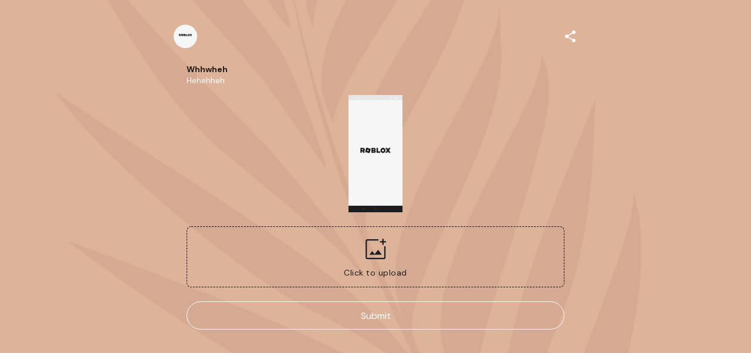

--- FILE ---
content_type: text/html; charset=utf-8
request_url: https://mez.ink/icarditaha23
body_size: 3201
content:
<!DOCTYPE html><html lang="en"><head><meta charSet="utf-8" data-next-head=""/><title data-next-head="">icarditaha23 | Mezink</title><meta name="exoclick-site-verification" content="0d90f327af006cb29ead3de1c60e5e9c" data-next-head=""/><link href="https://mez.ink/_next/static/globals-web.css" rel="stylesheet" data-next-head=""/><link href="https://fonts.googleapis.com/css2?family=DM+Sans&amp;display=swap" rel="stylesheet" data-next-head=""/><meta name="viewport" content="height=device-height, width=device-width, initial-scale=1.0, minimum-scale=1.0, maximum-scale=1.0, user-scalable=no" data-next-head=""/><meta property="og:url" content="https://mez.ink/icarditaha23" data-next-head=""/><link rel="canonical" href="https://mez.ink/icarditaha23" data-next-head=""/><link rel="preconnect" href="https://fonts.googleapis.com"/><link rel="preconnect" href="https://fonts.gstatic.com" crossorigin="anonymous"/><link rel="preconnect" href="https://media2.giphy.com" crossorigin="anonymous"/><link rel="dns-prefetch" href="https://media2.giphy.com"/><link rel="preconnect" href="https://instagram.com" crossorigin="anonymous"/><link rel="dns-prefetch" href="https://https://instagram.com"/><link rel="dns-prefetch" href="https://storage.googleapis.com/super-content"/><link href="https://fonts.googleapis.com/css2?family=DM+Sans:wght@400;500;700&amp;family=Josefin+Sans:wght@700&amp;display=swap" rel="stylesheet"/><link rel="preload" href="/_next/static/css/853a19d9c28b498d.css" as="style"/><link rel="stylesheet" href="/_next/static/css/853a19d9c28b498d.css" data-n-g=""/><noscript data-n-css=""></noscript><script defer="" nomodule="" src="/_next/static/chunks/polyfills-42372ed130431b0a.js"></script><script defer="" src="/_next/static/chunks/72370.af6a9e2708c67adc.js"></script><script src="/_next/static/chunks/webpack-6cb5ea5c0f7be233.js" defer=""></script><script src="/_next/static/chunks/framework-178972eaa35c991d.js" defer=""></script><script src="/_next/static/chunks/main-50e6b9c421a747e7.js" defer=""></script><script src="/_next/static/chunks/pages/_app-4da5adafbd883e41.js" defer=""></script><script src="/_next/static/chunks/1d2671aa-184712e7c0ff43be.js" defer=""></script><script src="/_next/static/chunks/94688-d1a77944da63477a.js" defer=""></script><script src="/_next/static/chunks/66315-07f2fd404fe1c29b.js" defer=""></script><script src="/_next/static/chunks/50341-4e6a8dc746e57f83.js" defer=""></script><script src="/_next/static/chunks/74260-3f44d603eab7bcd7.js" defer=""></script><script src="/_next/static/chunks/19357-896b1b61eae2606e.js" defer=""></script><script src="/_next/static/chunks/33077-aaf8f516937b30ad.js" defer=""></script><script src="/_next/static/chunks/96331-d13b73b7ff481f66.js" defer=""></script><script src="/_next/static/chunks/55736-e1d2c54b74752553.js" defer=""></script><script src="/_next/static/chunks/25744-bcc4bf8a64fb4c8c.js" defer=""></script><script src="/_next/static/chunks/49453-58632ef226482020.js" defer=""></script><script src="/_next/static/chunks/71693-c75476bc0b703fe3.js" defer=""></script><script src="/_next/static/chunks/profile-page-59a5b1c9cd864fe5.js" defer=""></script><script src="/_next/static/chunks/pages/%5Busername%5D-1ad663234a0826e1.js" defer=""></script><script src="/_next/static/V9QzoQkPhNX4qsz4gNHcn/_buildManifest.js" defer=""></script><script src="/_next/static/V9QzoQkPhNX4qsz4gNHcn/_ssgManifest.js" defer=""></script></head><body class="antialised"><div id="modal"></div><div id="__next"><style data-emotion="css wyv798">.css-wyv798{display:-webkit-box;display:-webkit-flex;display:-ms-flexbox;display:flex;-webkit-flex-direction:column;-ms-flex-direction:column;flex-direction:column;min-width:260px;margin:0 auto;max-width:720px;}</style><div class="css-wyv798 e1cj191o1"></div></div><script id="__NEXT_DATA__" type="application/json">{"props":{"pageProps":{"data":{"data":{"templateType":"form","userProfile":{"identifier":"icarditaha23","name":"icarditaha23","link":"https://mez.ink/icarditaha23","description":"","profilePic":"https://storage.googleapis.com/super-content/compressed/users/872418/profile/65a038c285052f583afc6be7_1704999106","style":{"url":"https://storage.googleapis.com/super-content/backgrounds/Fashion-01.webp","thumbnail":"https://storage.googleapis.com/super-content/theme/T-Fashion-01.webp","primaryColor":"#FFFFFF","buttonsColor":"#FFFFFF","buttons":"capsule-transparent","buttonShadowColor":"#FFFFFF","buttonTextColor":"#FFFFFF","mezinkLogoColor":"#FFFFFF"},"userTheme":{"url":"https://storage.googleapis.com/super-content/backgrounds/Fashion-01.webp","backgroundType":"image","backgroundGradient":{"degrees":0,"position":"","colors":null},"buttonStyle":"capsule-transparent","buttonColor":"#FFFFFF","buttonTextColor":"#FFFFFF","textFontFamily":"DM+Sans","textFontLabel":"DM Sans","textFontColor":"#FFFFFF","buttonShadowColor":"#FFFFFF","mezinkLogoColor":"#FFFFFF"},"status":0,"SubscriptionStatus":0},"socials":{"placement":"","socialType":"","socialColor":"","socials":null},"elements":[{"id":1284668,"descriptor":"form","description":"","title":"icarditaha23","icon":"","url":"https://mez.ink/icarditaha23/icarditaha23","embed":{"isEmbed":false,"isPreview":false,"url":"","type":"","html":"","preview":{"url":"","title":"","description":"","image":"","username":""},"setting":{"height":"","width":""},"thumbnail":{"url":"","height":"","width":""}},"lock":{"isLocked":false,"locks":[]},"isExpand":false,"displayType":"button","aspectRatio":0,"animation":"noAnimation","elements":[],"slug":"icarditaha23","form":{"id":87200,"fields":[{"id":254066,"formId":87200,"name":"Whhwheh","type":"upload","required":true,"status":1,"options":[],"facets":[],"value":"","order":1,"multipleSelection":false,"randomize":false,"timer":0,"picture":"https://storage.googleapis.com/super-content/users/872418/form/Screenshot_2024-01-11-18-36-20-235_com.roblox.client_1704999224.jpg","optionsType":"","description":"Hehehheh","format":"","minRating":0,"maxRating":0,"timeEnabled":false,"url":""}],"userElementId":1284668,"thankyouText":"","openInNewTab":true,"redirectButton":false,"buttonTitle":"","redirectUrl":"","formColor":"","fontColor":"","startText":"","startButton":false,"startButtonText":"Start","layout":"classic","spreadsheetEnabled":false,"spreadsheetId":"","spreadsheetUrl":"","spreadsheetName":"","sheetId":0,"sheetRange":""},"catalog":{"id":0,"description":"","descriptor":"","title":"","userElementID":0,"lock":{"isLocked":false,"locks":null},"url":"","viewType":"","cardSize":"","gridSize":0,"showTitle":false,"coverImage":"","thumbnail":"","openInNewTab":false,"products":null,"hasNext":false},"products":null,"contact":{"id":0,"userElementId":0,"name":"","company":"","position":"","phone":null,"email":null,"address":"","hours":"","website":""},"text":{"id":0,"userElementId":0,"removeBorder":false,"images":null},"file":{"id":0,"userElementId":0,"file":"","viewType":"","extension":"","newTab":false},"utm":{"source":"","medium":"","campaign":"","content":""},"gallery":{"id":0,"viewType":"","gridSize":0,"showTitle":false,"buttonStyle":false,"mediaTitle":"","preview":"","images":null,"hasNext":false}}],"componentElement":[],"helpUrl":"","quickLinks":{"subscribe":{"type":"subscribe","text":"Subscribe","url":"https://mez.ink/icarditaha23?subscribe=open","enable":false}}}},"pageList":{"data":{"viewType":"noNavigation","pages":[{"id":766736,"title":"icarditaha23","template":"form","slug":"icarditaha23","userElementID":1284668,"isDefaultPage":true,"url":"https://mez.ink/icarditaha23","description":"","image":"https://storage.googleapis.com/super-content/compressed/users/872418/profile/65a038c285052f583afc6be7_1704999106","link":false,"isLocked":false,"advanceSettings":{"userId":0,"brandLogo":"","coverImage":"","seoMetaTitle":"","seoMetaDescription":"","facebookPixelId":"","facebookConversionApiAccessToken":"","googleAnalyticsId":"","utmMedium":"","utmSource":""},"lock":{"isLocked":false,"locks":[{"userPageLockId":0,"type":"sensitiveContent","elementLockId":1,"value":"","show":false},{"userPageLockId":0,"type":"age","elementLockId":2,"value":"","show":false},{"userPageLockId":0,"type":"password","elementLockId":3,"value":"","show":false},{"userPageLockId":0,"type":"subscribe","elementLockId":4,"value":"","show":false}]}}]}}},"error":null,"device":"desktop","pageTitle":"icarditaha23 | Mezink","pathQuery":{"username":"icarditaha23"},"user":null,"publicRoute":true,"pathname":"/[username]","suspendAccount":false,"notVerifiedAccount":false,"pageType":"","customHeader":false,"dashboardData":null,"elementDetailsData":{"data":{"userProfile":{"identifier":"icarditaha23","name":"icarditaha23","link":"https://mez.ink/icarditaha23","description":"","profilePic":"https://storage.googleapis.com/super-content/compressed/users/872418/profile/65a038c285052f583afc6be7_1704999106","style":{"url":"https://storage.googleapis.com/super-content/backgrounds/Fashion-01.webp","thumbnail":"https://storage.googleapis.com/super-content/theme/T-Fashion-01.webp","primaryColor":"#FFFFFF","buttonsColor":"#FFFFFF","buttons":"capsule-transparent","buttonShadowColor":"#FFFFFF","buttonTextColor":"#FFFFFF","mezinkLogoColor":"#FFFFFF"},"userTheme":{"url":"https://storage.googleapis.com/super-content/backgrounds/Fashion-01.webp","backgroundType":"image","backgroundGradient":{"degrees":0,"position":"","colors":null},"buttonStyle":"capsule-transparent","buttonColor":"#FFFFFF","buttonTextColor":"#FFFFFF","textFontFamily":"DM+Sans","textFontLabel":"DM Sans","textFontColor":"#FFFFFF","buttonShadowColor":"#FFFFFF","mezinkLogoColor":"#FFFFFF"},"status":0,"SubscriptionStatus":0},"id":1284668,"descriptor":"form","isExpand":false,"isNewPage":true,"lock":{"isLocked":false,"locks":[]},"icon":"","title":"icarditaha23","url":"","embed":{"isEmbed":false,"isPreview":false,"url":"","type":"","html":"","preview":{"url":"","title":"","description":"","image":"","username":""},"setting":{"height":"","width":""},"thumbnail":{"url":"","height":"","width":""}},"slug":"","description":"","monetizes":{"currencyId":0,"currencyCode":"","isFlexible":false,"amounts":[]},"form":{"fields":[{"id":254066,"formId":87200,"name":"Whhwheh","type":"upload","required":true,"status":1,"options":[],"facets":[],"value":"","order":1,"multipleSelection":false,"randomize":false,"timer":0,"picture":"https://storage.googleapis.com/super-content/users/872418/form/Screenshot_2024-01-11-18-36-20-235_com.roblox.client_1704999224.jpg","optionsType":"","description":"Hehehheh","format":"","minRating":0,"maxRating":0,"timeEnabled":false,"url":""}],"thankyouText":"","openInNewTab":true,"redirectButton":false,"buttonTitle":"","redirectUrl":"","formColor":"","fontColor":"","startText":"","startButton":false,"startButtonText":"Start","layout":"classic","spreadsheetEnabled":false},"product":{"media":[],"isContactUs":false,"emailSupport":"","phoneSupport":"","termsAndConditions":"","enableCustomForm":false,"spreadsheetEnabled":false,"spreadsheetId":"","spreadsheetUrl":"","spreadsheetName":"","sheetId":0,"sheetRange":""},"catalog":{"catalog":{"id":0,"description":"","descriptor":"","title":"","userElementID":0,"lock":{"isLocked":false,"locks":null},"url":"","viewType":"","cardSize":"","gridSize":0,"showTitle":false,"coverImage":"","thumbnail":"","openInNewTab":false,"products":null,"hasNext":false}},"nft":{"catalog":{"id":0,"description":"","descriptor":"","title":"","userElementID":0,"lock":{"isLocked":false,"locks":null},"url":"","viewType":"","cardSize":"","gridSize":0,"showTitle":false,"coverImage":"","thumbnail":"","openInNewTab":false,"products":null,"hasNext":false}},"post":{"media":[],"createdTime":"0001-01-01T00:00:00Z","updatedTime":"0001-01-01T00:00:00Z"},"gallery":{"id":0,"viewType":"","gridSize":0,"showTitle":false,"buttonStyle":false,"mediaTitle":"","preview":"","images":[]},"feedGroupIdentifier":"c1fceb2d-dee8-4ecf-ae81-9dece3dfa6e8","button":{"title":"SUBMIT"},"utm":{"source":"","medium":"","campaign":"","content":""}}},"isUsernamePage":true,"uiVariant":"legacy"},"page":"/[username]","query":{"username":"icarditaha23"},"buildId":"V9QzoQkPhNX4qsz4gNHcn","isFallback":false,"isExperimentalCompile":false,"dynamicIds":[72370],"gip":true,"appGip":true,"scriptLoader":[]}</script><script defer src="https://static.cloudflareinsights.com/beacon.min.js/vcd15cbe7772f49c399c6a5babf22c1241717689176015" integrity="sha512-ZpsOmlRQV6y907TI0dKBHq9Md29nnaEIPlkf84rnaERnq6zvWvPUqr2ft8M1aS28oN72PdrCzSjY4U6VaAw1EQ==" data-cf-beacon='{"version":"2024.11.0","token":"f8e6388191e040729085915105b3a4e5","server_timing":{"name":{"cfCacheStatus":true,"cfEdge":true,"cfExtPri":true,"cfL4":true,"cfOrigin":true,"cfSpeedBrain":true},"location_startswith":null}}' crossorigin="anonymous"></script>
</body></html>

--- FILE ---
content_type: application/javascript; charset=UTF-8
request_url: https://mez.ink/_next/static/chunks/3693.cce9d8e510c4e242.js
body_size: 3675
content:
"use strict";(self.webpackChunk_N_E=self.webpackChunk_N_E||[]).push([[3693],{24369:(e,n,t)=>{t.d(n,{A:()=>x});var r=t(63857),o=t(43081),i=t.n(o),a=t(82851),c=t(14232),l=t(10077),d=t(78491),s=t(76532),u=t(22573),p=(0,t(43181).A)("div",{target:"e1si6me40"})("display:flex;border-radius:8px;color:",function(e){return e.color||"#0d2854"},";align-items:center;justify-content:center;border:1px dashed #000;padding:14px;width:100%;margin:8px 0 0 0;position:relative;input{opacity:0;height:100%;position:absolute;width:100%;}div{display:flex;flex-direction:column;align-items:center;justify-content:center;p{margin-top:6px;color:#201a1b;text-align:center;font-family:Arimo;font-size:14px;font-style:normal;font-weight:400;line-height:20px;letter-spacing:0.5px;}}"),f={name:"1lun925",styles:"text-align:left;color:inherit"},h=t(18153),g=void 0;let x=function(e){var n,t=e.name,o=e.description,x=e.picture,b=e.index,m=e.fields,v=e.updateFields,Y=e.slug,k=e.formType,y=e.identifier,D=e.updateQuestionIndex,C=e.textColor,w=e.btnTextColor,A=(0,c.useContext)(s.Y).setLoading,F=function(e,n){var t=(0,a.cloneDeep)(m);t[b].value=e,t[b].url=n,v(t),"card"===k&&b!==m.length-1&&setTimeout(function(){D(b+1)},100)},I=(n=(0,r.A)(i().mark(function e(n){var t,r,o;return i().wrap(function(e){for(;;)switch(e.prev=e.next){case 0:return A(!0),(r=new FormData).append("file",n.target.files[0]),r.append("identifier",y),r.append("slug",Y),e.next=7,(0,l.l)({key:"uploadMedia",fn:d.T3.bind(g,{},{uploadType:"formMedia",message:r})});case 7:if(!(!(o=e.sent)||o&&o.errors)){e.next=11;break}return A(!1),e.abrupt("return");case 11:null!=(t=o.data)&&t.success&&(F(o.data.filename,o.data.uri),A(!1));case 12:case"end":return e.stop()}},e)})),function(e){return n.apply(this,arguments)});return(0,h.FD)("div",{css:u.BV,children:[(0,h.Y)(u.Yk,{color:C,children:(0,h.Y)("span",{children:t})}),o?(0,h.Y)("div",{css:u.FZ,children:(0,h.Y)("span",{children:o})}):"",x?(0,h.Y)("div",{css:u.jD,children:(0,h.Y)("img",{css:u.yR,src:x,alt:"mezink"})}):"",(0,h.FD)(p,{color:w,children:[(0,h.FD)("div",{children:[(0,h.Y)("img",{src:"\n            ".concat("https://mez.ink/_next/static","/images/add_photo_alternate.png\n          "),alt:"upload"}),(0,h.Y)("p",{children:"Click to upload"})]}),(0,h.Y)("input",{type:"file",onChange:function(e){return I(e)}})]}),(0,h.Y)("p",{css:f,children:m[b]&&m[b].value?m[b].value:""})]})}},27092:(e,n,t)=>{t.d(n,{A:()=>d});var r=t(14232),o=t(82851),i=t(22573),a=(0,t(43181).A)("div",{target:"e7nf600"})("display:flex;gap:10px;padding:10px 0 0 0;color:",function(e){return e.color||"#0d2854"},";align-items:center;input{width:60px;text-align:center;padding:0px;border:",function(e){return e.border||"1px solid #AAAAAA"},";background:",function(e){return e.backgroundColor||"white"},";color:inherit;outline:none;border-radius:0;}"),c={name:"1vqixpv",styles:"width:100px!important"},l=t(18153);let d=function(e){var n=e.name,t=e.description,d=e.picture,s=e.index,u=e.fields,p=e.updateFields,f=e.textColor,h=e.isNewPage,g=e.border,x=(0,r.useRef)(),b=(0,r.useRef)(),m=(0,r.useRef)(),v=(0,r.useState)(null),Y=v[0],k=v[1],y=(0,r.useState)(null),D=y[0],C=y[1],w=(0,r.useState)(null),A=w[0],F=w[1],I=function(){var e=(0,o.cloneDeep)(u);e[s].value="".concat(Y,"/").concat(D,"/").concat(A),p(e)},E=function(){var e=u[s].value.split("/"),n=e&&e.length?e[0]:"";n<10&&n.length<2&&(n="0".concat(n));var t=e&&e.length>0?e[1]:"";t<10&&t.length<2&&(t="0".concat(t));var r=e&&e.length>1?e[2]:"";k(n),C(t),F(r)};(0,r.useEffect)(function(){u[s].value&&document.activeElement!==x.current&&document.activeElement!==b.current&&document.activeElement!==m.current&&E()},[u[s].value]),(0,r.useEffect)(function(){Y&&2===Y.length&&document.activeElement===x.current?b.current.focus():D&&2===D.length&&document.activeElement===b.current&&m.current.focus(),Y&&D&&A&&I()},[Y,D,A]);var z={backgroundColor:"white",color:f,border:"1px solid #aaa"};return h&&(z={backgroundColor:"transparent",color:f,border:"0",borderBottom:"1px solid ".concat(f)}),(0,l.FD)("div",{css:i.BV,children:[(0,l.Y)(i.Yk,{color:f,children:(0,l.Y)("span",{children:n})}),t?(0,l.Y)("div",{css:i.FZ,children:(0,l.Y)("span",{children:t})}):"",d?(0,l.Y)("div",{css:i.jD,children:(0,l.Y)("img",{css:i.yR,src:d,alt:"mezink"})}):"",(0,l.FD)(a,{border:g,color:f,children:[(0,l.Y)("input",{style:z,type:"number",maxLength:"2",ref:x,defaultValue:Y,placeHolder:"dd",onChange:function(e){return k(e.target.value)}}),"/",(0,l.Y)("input",{style:z,type:"number",maxLength:"2",ref:b,defaultValue:D,value:D,placeHolder:"mm",onChange:function(e){return C(e.target.value)}}),"/",(0,l.Y)("input",{style:z,type:"number",maxLength:"4",placeHolder:"yyyy",css:c,defaultValue:A,ref:m,onChange:function(e){return F(e.target.value)}})]})]})}},40379:(e,n,t)=>{t.d(n,{A:()=>a});var r=t(82851),o=t(22573),i=t(18153);let a=function(e){var n=e.name,t=e.description,a=e.updateQuestionIndex,c=e.formType,l=e.fields,d=e.updateFields,s=e.multipleSelection,u=e.index,p=e.picture,f=e.textColor,h=e.backgroundColor,g=e.isNewPage,x=e.btnTextColor,b=function(e,n){var t=(0,r.cloneDeep)(l);s?t[u].options[n].selected=!e:(t[u].options[n].selected=!e,t[u].options.map(function(e,r){r!==n&&(t[u].options[r].selected=!1)})),"card"!==c||u===l.length-1||s||setTimeout(function(){a(u+1)},500),d(t)};return(0,i.FD)("div",{css:o.P3,children:[(0,i.Y)(o.Yk,{color:f,children:(0,i.Y)("span",{children:n})}),t?(0,i.Y)("div",{css:o.FZ,children:(0,i.Y)("span",{children:t})}):"",p?(0,i.Y)("div",{css:o.jD,children:(0,i.Y)("img",{css:o.yR,src:p,alt:"mezink"})}):"",(0,i.Y)(o.Ec,{children:l[u].options.map(function(e,n){var t=e.selected?"2px solid #E32662":"1px solid #aaaaaa",r={background:"white",border:e.selected?"2px solid #E32662":"1px solid #aaaaaa"};return(g&&(r={background:e.selected?h:"transparent",color:e.selected?x:"inherit",fontWeight:e.selected?"bold":"normal",border:e.selected?"2px solid ".concat(f):"1px solid ".concat(f)},t=e.selected?"2px solid ".concat(f):"1px solid ".concat(f)),e.picture)?(0,i.Y)("img",{onClick:function(){return b(e.selected,n)},style:{border:t},src:e.picture,alt:"choice"}):(0,i.Y)(o.vd,{style:r,border:t,onClick:function(){return b(e.selected,n)},children:e.text},n)})})]})}},72019:(e,n,t)=>{t.d(n,{A:()=>l});var r=t(41594),o=t(82851),i=t(96331),a=t(22573),c=t(18153);let l=function(e){var n=e.name,t=e.description,l=e.picture,d=e.index,s=e.fields,u=e.updateFields,p=e.textColor,f=e.isNewPage,h=function(e){e.stopPropagation();var n=(0,o.cloneDeep)(s);n[d].value=e.target.value,u(n)},g=function(e){e.stopPropagation()},x={backgroundColor:"white",color:p,border:"1px solid #AAAAAA"};return f&&(x={backgroundColor:"transparent",border:"1px solid ".concat(p),color:p}),(0,c.FD)("div",{css:a.BV,children:[(0,c.Y)(a.Yk,{color:p,children:(0,c.Y)("span",{children:n})}),t?(0,c.Y)("div",{css:a.FZ,children:(0,c.Y)("span",{children:t})}):"",l?(0,c.Y)("div",{css:a.jD,children:(0,c.Y)("img",{css:a.yR,src:l,alt:"mezink"})}):"",(0,c.Y)(a.MV,{color:p,border:x.border,children:(0,c.Y)(r.A,{classes:i.s1,variant:"standard",customStyle:x,onClick:function(e){return g(e)},defaultValue:s[d].value,onChange:function(e){return h(e)}})})]})}},78069:(e,n,t)=>{t.d(n,{A:()=>s});var r=t(82851),o=t(22573),i=t(81510),a=t(43181),c={name:"132z1nz",styles:"display:flex;gap:10px;flex-wrap:wrap;justify-content:center;padding:8px 0 0 0"},l=(0,a.A)("span",{target:"e15itc3d0"})("text-align:center;width:40px;height:40px;border:",function(e){return e.border},";display:flex;align-items:center;background:",function(e){return e.background},";color:",function(e){return e.color},";justify-content:center;border-radius:4px;cursor:pointer;"),d=t(18153);let s=function(e){var n=e.name,t=e.description,a=e.picture,s=e.index,u=e.fields,p=e.updateFields,f=e.formType,h=e.updateQuestionIndex,g=e.textColor,x=e.isNewPage,b=e.userTheme,m=e.btnTextColor,v=b&&x?(0,i.ar)(b):{},Y=v.borderRadius,k=v.backgroundColor,y=function(e){var n=(0,r.cloneDeep)(u);n[s].value=e.toString(),"card"===f&&s!==u.length-1&&setTimeout(function(){h(s+1)},500),p(n)};return(0,d.FD)("div",{css:o.BV,children:[(0,d.Y)(o.Yk,{color:g,children:(0,d.Y)("span",{children:n})}),t?(0,d.Y)("div",{css:o.FZ,children:(0,d.Y)("span",{children:t})}):"",a?(0,d.Y)("div",{css:o.jD,children:(0,d.Y)("img",{css:o.yR,src:a,alt:"mezink"})}):"",(0,d.Y)("div",{css:c,children:function(){for(var e=[],n=u[s].value,t=function(t){if(x){var r={borderRadius:Y,backgroundColor:n&&t==n?k:"transparent",color:n&&t==n?m:"inherit",fontWeight:n&&t==n?"bold":"normal",border:n&&t==n?"2px solid ".concat((0,i.ky)(b)):"1px solid ".concat((0,i.ky)(b))};e.push((0,d.Y)(l,{style:r,color:g,onClick:function(){return y(t)},children:t},t))}else e.push((0,d.Y)(l,{border:n&&t==n?"0px":"1px solid #aaaaaa",color:n&&t==n?"white":"#0d2854",background:n&&t==n?"#039BE5":"white",onClick:function(){return y(t)},children:t},t))},r=u[s].minRating;r<=u[s].maxRating;r++)t(r);return e}()})]})}},89960:(e,n,t)=>{t.d(n,{A:()=>l});var r=t(41594),o=t(82851),i=t(96331),a=t(22573),c=t(18153);let l=function(e){var n=e.options,t=e.picture,l=e.name,d=e.fields,s=e.updateFields,u=e.index,p=e.textColor,f=e.isNewPage,h=function(e){e.stopPropagation()},g=function(e,n){e.stopPropagation();var t=(0,o.cloneDeep)(d);t[u].options[n].value=e.target.value,s(t)},x={backgroundColor:"transparent",color:p,border:"1px solid #aaa"};return f&&(x={backgroundColor:"transparent",border:"1px solid ".concat(p),color:p}),(0,c.FD)("div",{css:a.P3,children:[(0,c.Y)(a.Yk,{color:p,children:(0,c.Y)("span",{children:l})}),t?(0,c.Y)("div",{css:a.jD,children:(0,c.Y)("img",{css:a.yR,src:t,alt:"mezink"})}):"",(0,c.Y)(a.Ec,{children:(void 0===n?[]:n).map(function(e,n){if(1===e.status)return(0,c.Y)(a.MV,{color:p,border:x.border,children:(0,c.Y)(r.A,{customStyle:x,classes:i.s1,variant:"standard",onClick:function(e){return h(e)},onChange:function(e){return g(e,n)},defaultValue:d[u].options[n]?d[u].options[n].value:"",label:e.text})},n)})})]})}},99582:(e,n,t)=>{t.d(n,{A:()=>u});var r=t(82851),o=t(94033),i=t(84708),a=t(14232),c=t(81510),l=t(22573),d=(0,t(43181).A)("div",{target:"e1rmncad0"})("position:relative;width:100%;overflow-x:auto;color:",function(e){return e.color||"#0d2854"},";background:",function(e){return e.background||"white"},";margin:24px 0;&::-webkit-scrollbar-track{background-color:#ffffff;}&::-webkit-scrollbar{height:10px;background-color:#f5f5f5;}&::-webkit-scrollbar-thumb{border-radius:8px;background-color:#cacaca;}table{width:100%;border-spacing:0 16px;thead{tr{border:none;th:nth-of-type(1){position:sticky;left:0px;z-index:1;}th{padding:8px;div{display:flex;flex-direction:column;}span{color:inherit;}}}}tbody{tr{border-right:1px solid #aaaaaa;border-bottom:1px solid #aaaaaa;th{border-radius:4px 0 0 4px;border-left:",function(e){return e.border||"1px solid #aaaaaa"},";border-top:",function(e){return e.border||"1px solid #aaaaaa"},";border-bottom:",function(e){return e.border||"1px solid #aaaaaa"},";min-width:150px;word-wrap:break-word;text-align:left;backdrop-filter:blur(10px);padding:8px;position:sticky;left:0px;z-index:1;span{color:inherit;}}td{border-top:",function(e){return e.border||"1px solid #aaaaaa"},";border-bottom:",function(e){return e.border||"1px solid #aaaaaa"},";padding:8px;text-align:center;position:relative;span{color:",function(e){return"".concat(e.color," !important")||0},";.Mui-checked{color:",function(e){return"".concat(e.color," !important")||0},";}svg:nth-of-type(1){position:static;}svg:nth-of-type(2){position:absolute;left:0;}}}td:last-child{border-radius:0 4px 4px 0;border-right:",function(e){return e.border||"1px solid #aaaaaa"},";}}}}"),s=t(18153);let u=function(e){var n=e.name,t=e.description,u=e.fields,p=e.updateFields,f=e.multipleSelection,h=e.index,g=e.picture,x=e.textColor,b=e.isNewPage,m=void 0!==b&&b,v=e.userTheme,Y=function(e,n,t){var o=(0,r.cloneDeep)(u);if("radio"===t)o[h].options[n].facetID=[Number(e)];else if("checkbox"===t)if(o[h].options[n].facetID||(o[h].options[n].facetID=[]),o[h].options[n].facetID.includes(e))for(var i=0;i<o[h].options[n].facetID.length;i++)o[h].options[n].facetID[i]===e&&o[h].options[n].facetID.splice(i,1);else o[h].options[n].facetID.push(e);p(o)},k=function(){var e=(0,r.cloneDeep)(u);e.map(function(e){return"matrix"===e.type&&e.options.map(function(e){return e.facetID=[],e}),e}),p(e)};return(0,a.useEffect)(function(){k()},[]),(0,s.FD)("div",{children:[(0,s.Y)(l.Yk,{color:x,children:(0,s.Y)("span",{children:n})}),t?(0,s.Y)("div",{css:l.FZ,children:(0,s.Y)("span",{children:t})}):"",g?(0,s.Y)("div",{css:l.jD,children:(0,s.Y)("img",{css:l.yR,src:g,alt:"mezink"})}):"",(0,s.Y)(d,{color:x,buttonTextColor:v&&m?(0,c.F$)(v):"#0d2854",background:m?"transparent":"white",border:m?"1px solid ".concat(x):"",children:(0,s.FD)("table",{children:[(0,s.Y)("thead",{children:(0,s.FD)("tr",{children:[(0,s.Y)("th",{}),u[h].facets.map(function(e,n){return(0,s.Y)("th",{children:(0,s.Y)("span",{children:e.text})},n)})]})}),(0,s.Y)("tbody",{children:u[h].options.map(function(e,n){return(0,s.FD)("tr",{children:[(0,s.Y)("th",{children:(0,s.Y)("span",{children:e.text})}),u[h].facets.map(function(t,r){return(0,s.Y)("td",{children:f?(0,s.Y)(i.A,{checked:!!u[h].options[n].facetID&&u[h].options[n].facetID.includes(t.id),onChange:function(){return Y(t.id,n,"checkbox")}}):(0,s.Y)(o.A,{size:"small",checked:!!u[h].options[n].facetID&&u[h].options[n].facetID[0]===t.id,onChange:function(e){return Y(e.target.value,n,"radio")},value:t.id,name:e.id})},r)})]},n)})})]})})]})}}}]);

--- FILE ---
content_type: application/javascript; charset=UTF-8
request_url: https://mez.ink/_next/static/chunks/pdp-page.da08712ba3a4df49.js
body_size: 2781
content:
"use strict";(self.webpackChunk_N_E=self.webpackChunk_N_E||[]).push([[54819],{7516:(e,t,i)=>{i.r(t),i.d(t,{default:()=>v});var n=i(70236),r=i(14232),o=i(18847),l=i.n(o),a=i(55736),c=i(28342),s=i(89208),d=i(81510),u=i(42830),p=i(49453),f=i(27603),h=i(18153),b=l()(function(){return Promise.all([i.e(70146),i.e(56060),i.e(27139),i.e(18206),i.e(3650),i.e(90398)]).then(i.bind(i,3650))},{ssr:!0,loadableGenerated:{webpack:function(){return[3650]}}}),m=l()(function(){return Promise.all([i.e(96331),i.e(10325)]).then(i.bind(i,16716))},{ssr:!0,loadableGenerated:{webpack:function(){return[16716]}}}),w=l()(function(){return Promise.all([i.e(70146),i.e(56060),i.e(27139),i.e(70568),i.e(18206),i.e(3650),i.e(10964)]).then(i.bind(i,33940))},{ssr:!0,loadableGenerated:{webpack:function(){return[33940]}}}),g=l()(function(){return Promise.all([i.e(50888),i.e(70146),i.e(56060),i.e(27139),i.e(12073),i.e(70568),i.e(18206),i.e(3693),i.e(3650),i.e(83685)]).then(i.bind(i,93796))},{ssr:!0,loadableGenerated:{webpack:function(){return[93796]}}}),x=l()(function(){return Promise.all([i.e(49447),i.e(72649),i.e(68103)]).then(i.bind(i,68103))},{ssr:!0,loadableGenerated:{webpack:function(){return[68103]}}});let v=function(e){var t=e.title,i=e.description,o=e.monetizes,l=e.button,v=e.feedGroupIdentifier,y=e.pathQuery,k=e.profileData,Y=e.id,T=e.descriptor,A=e.form,I=e.product,D=e.icon,S=e.lock,G=e.isNewPage,P=e.pageList,B=e.data,F=(0,r.useState)(!1),z=F[0],j=F[1],E=(0,r.useState)(null),L=E[0],C=E[1],Q=(0,r.useState)(!1),q=Q[0],K=Q[1],U=(0,d.ar)(k.userTheme),_=U.borderRadius,N=U.borderIcon;return(0,r.useEffect)(function(){j(S.isLocked)},[]),(0,r.useEffect)(function(){G&&(document.getElementById("back-btn").style.display="none")},[]),(0,r.useEffect)(function(){if(P){var e=P.pages,t=k.link,i=e.filter(function(e){if(e.link)return e}),r=e.filter(function(e){if(e.url===t)return e}),o=i.some(function(e){return e.url===t});K(e.some(function(e){return e.url===t})),setTimeout(function(){o?!1==!!k.SubscriptionStatus&&"arrowSwipe"===P.viewType?C({viewType:P.viewType,pages:[].concat((0,n.A)(i),[{id:0,title:"link-in-bio",template:"linkInBio",slug:i[i.length-1].slug,userElementID:0,isDefaultPage:!0,url:"".concat(i[i.length-1].url,"/x/createsite"),description:"",image:"",link:!0,lock:{isLocked:!1,locks:null}}])}):C({viewType:P.viewType,pages:i}):!1==!!k.SubscriptionStatus&&"arrowSwipe"===P.viewType?C({viewType:P.viewType,pages:[].concat((0,n.A)(r),[{id:0,title:"link-in-bio",template:"linkInBio",slug:r[r.length-1].slug,userElementID:0,isDefaultPage:!0,url:"".concat(r[r.length-1].url,"/x/createsite"),description:"",image:"",link:!0,lock:{isLocked:!1,locks:null}}])}):C({viewType:P.viewType,pages:r})},500)}},[]),(0,h.FD)(h.FK,{children:[q&&L&&L.pages.length?(0,h.Y)(p.A,{data:B,pageList:L}):"",(0,h.Y)(s.A,{data:k.userTheme}),(0,h.Y)(u.A,{shareUrl:"".concat(k.link,"/").concat(y.element),user:null==k?void 0:k.identifier,showBackArrow:!0,showShareButton:P&&"dropdown"!==P.viewType,showSubButton:P&&"dropdown"!==P.viewType,color:(0,d.ky)(k.userTheme),marginTop:P&&"dropdown"!==P.viewType?"24px":"48px"}),(0,h.FD)(f.mc,{justifyContent:"start",style:{"font-family":k.userTheme.textFontLabel,color:(0,d.ky)(k.userTheme)},children:[(0,h.Y)(a.A,{name:null==k?void 0:k.name,src:null==k?void 0:k.profilePic,alt:"Profile picture of ".concat(null==k?void 0:k.name),text:null!=k&&k.profilePic?"":k.name.substring(0,1)}),z?(0,h.Y)(x,{callBack:function(){j(!1)},lockData:S}):function(){var e={borderRadius:_};switch(T){case"form":return(0,h.Y)("div",{css:f.tG,style:e,children:(0,h.Y)(m,{title:t,description:i,profileData:k,icon:D,borderIcon:N,form:A,button:l,pathQuery:y})});case"product":return(0,h.Y)("div",{css:f.tG,style:e,children:(0,h.Y)(w,{borderIcon:N,product:I,id:Y,thumbnail:D,profileData:k,title:t,description:i,button:l,feedGroupIdentifier:v,monetizes:o,pathQuery:y})});case"productV2":return(0,h.Y)("div",{css:f.tG,style:e,children:(0,h.Y)(g,{borderIcon:N,product:I,id:Y,thumbnail:D,profileData:k,title:t,description:i,button:l,feedGroupIdentifier:v,monetizes:o,pathQuery:y,data:A,identifier:null==y?void 0:y.username,slug:null==y?void 0:y.element})});default:return(0,h.FD)("div",{css:f.tG,style:e,children:[(0,h.Y)(c.A,{borderIcon:N,thumbnail:D,profileData:k,title:t,description:i}),(0,h.Y)(b,{button:l,id:Y,feedGroupIdentifier:v,pathQuery:y,monetizes:o})]})}}()]})]})}},27603:(e,t,i)=>{i.d(t,{Mo:()=>o,mc:()=>r,tG:()=>l});var n=i(43181),r=(0,n.A)("div",{target:"e1ke0m6l7"})("display:flex;flex-direction:column;align-items:center;color:white;min-height:100vh;margin:0 0 20px 0;justify-content:",function(e){return e.justifyContent},";position:relative;");(0,n.A)("div",{target:"e1ke0m6l3"})({name:"xwmqe5",styles:"margin:16px 0 0 0;box-shadow:0 2px 50px rgb(0 0 0 / 30%);background:white;width:100%;border-radius:40px 40px 0px 0px;padding:24px 28px 40px 28px"});var o={name:"1kvr9cl",styles:"padding:20px 0 0px 0;justify-content:center;display:flex;width:100%;display:flex;align-items:center;a{width:100%;}"},l={name:"55nn87",styles:"box-shadow:0 2px 50px rgb(0 0 0 / 30%);background:white;padding:0px 0px 0px 0px;margin:24px 0 0 0;width:96%"};(0,n.A)("h1",{target:"e1ke0m6l1"})({name:"1r5e4x9",styles:"color:#0d2854;font-size:20px;font-weight:600;padding:16px 0 24px 0"}),(0,n.A)("div",{target:"e1ke0m6l0"})({name:"1jboakm",styles:"background:rgba(196, 196, 196, 0.5);opacity:0.6;height:1px;width:100%;margin:16px 0 16px 0"})},28342:(e,t,i)=>{i.d(t,{A:()=>s}),i(14232);var n=i(35982),r=i(43181),o={name:"139awdm",styles:"display:flex;flex-direction:column;width:100%;align-items:center;padding:0px 0px 0px 0px"},l=(0,r.A)("div",{target:"e1cu2qz1"})("display:flex;margin:0% 0 0 0;width:100%;position:relative;align-items:center;font-weight:600;justify-content:start;color:",function(e){return e.color||"#0d2854"},";text-align:center;border-bottom:2px solid #dedee2;min-height:58px;img{width:46px;height:46px;position:absolute;left:7px;object-fit:cover;object-position:center;}h2{font-size:18px;color:inherit;margin:0 0 0 5px;width:100%;font-weight:700;padding:20px 60px;text-align:center;word-break:break-word;}"),a=(0,r.A)("div",{target:"e1cu2qz0"})("display:flex;padding:24px 12px 0 12px;justify-content:center;align-items:center;width:100%;text-align:center;font-weight:600;white-space:pre-wrap;color:",function(e){return e.color||"#0D2854"},";h3{color:inherit;font-size:16px;font-weight:400;}"),c=i(18153);let s=function(e){var t=e.color,i=e.title,r=e.description,s=e.thumbnail,d=e.style,u=void 0===d?null:d,p=e.borderIcon;return(0,c.Y)(c.FK,{children:(0,c.FD)("div",{css:o,children:[i?(0,c.FD)(l,{color:t,style:u?u.titleStyle:{},children:[s?(0,c.Y)(n.A,{borderIcon:p,src:s}):"",(0,c.Y)("h2",{children:i})]}):"",r?(0,c.Y)(a,{color:t,children:(0,c.Y)("h3",{children:r})}):""]})})}},35982:(e,t,i)=>{i.d(t,{A:()=>o}),i(14232);var n=i(96331),r=i(18153);let o=function(e){var t=e.src,i=e.preview,o=e.borderIcon,l=e.style;return(0,r.FD)(n.VI,{style:l||{},visibility:t?"visible":"hidden",preview:i,children:[(0,r.Y)("source",{srcSet:t}),(0,r.Y)(n.QB,{visibility:t?"visible":"hidden",borderIcon:o,loading:"lazy",preview:i})]})}},42830:(e,t,i)=>{i.d(t,{A:()=>h});var n=i(14232),r=i(18847),o=i.n(r),l=i(92361),a=i(89099),c=i(2452),s=i(95889),d=i(25744),u=i(28958),p=i(18153),f=o()(function(){return i.e(97035).then(i.bind(i,97035))},{ssr:!0,loadableGenerated:{webpack:function(){return[97035]}}});let h=function(e){var t,i,r=(0,a.useRouter)(),o=e.color,h=void 0===o?l.zB:o,b=e.showBackArrow,m=void 0!==b&&b,w=e.showShareButton,g=void 0===w||w,x=e.shareUrl,v=e.user,y=e.showSubButton,k=e.marginTop,Y=e.formattedShareUrl,T=v||r.query.username,A=(0,n.useContext)(s.B).subscribeData,I=void 0===A?null:A;return(0,p.Y)(p.FK,{children:m||g?(0,p.FD)("div",{css:u.kL,style:{marginTop:void 0===k?"0px":k},children:[m?(0,p.Y)(u.Z3,{children:(0,p.Y)(c.A,{id:"back-btn",style:{color:h,cursor:"pointer"},onClick:function(){""!==document.referrer?window.history.back():window.location="".concat("https://mez.ink","/").concat(T)}})}):(0,p.Y)(p.FK,{children:I&&(null==(t=I.subscribe)?void 0:t.enable)===!1?(0,p.Y)(u.Z3,{}):""}),g?(0,p.Y)("div",{css:u.vl,style:{width:I&&null!=(i=I.subscribe)&&i.enable?"12%":"100%"},children:(0,p.Y)(d.A,{color:h,url:"".concat(x),formattedUrl:Y,identifier:T})}):"",I&&I.subscribe&&(void 0===y||y)?(0,p.Y)("div",{css:u.IP,children:function(){if(Object.keys(I.subscribe).length&&I.subscribe.enable)return(0,p.Y)(f,{openForm:I.showSubscribe,identifier:I.identifier,preview:I.preview,userProfile:I.userProfile,userTheme:I.userProfile.userTheme,title:I.subscribe.text,type:I.subscribe.type})}()}):""]}):""})}}}]);

--- FILE ---
content_type: application/javascript; charset=UTF-8
request_url: https://mez.ink/_next/static/chunks/92196.942fed3dff6ec487.js
body_size: 1597
content:
"use strict";(self.webpackChunk_N_E=self.webpackChunk_N_E||[]).push([[92196],{92196:(e,t,i)=>{i.r(t),i.d(t,{default:()=>b});var r=i(70236),n=i(14232),o=i(18847),a=i.n(o),u=i(92361),l=i(89099),s=i(95889),c=i(25744),d=i(28958),p=i(18153);let m=function(e){var t,i=(0,l.useRouter)(),r=e.showBackArrow,o=e.showShareButton,a=void 0===o||o,m=e.shareUrl,f=e.user,h=e.userData,w=e.color,g=void 0===w?u.zB:w,v=e.marginTop,k=e.formattedShareUrl,x=f||i.query.username,y=(0,n.useContext)(s.B).subscribeData,b=void 0===y?null:y;return(0,p.Y)(p.FK,{children:void 0!==r&&r||a?(0,p.FD)("div",{css:d.XH,style:{marginTop:v},children:[h.profilePic?(0,p.FD)("picture",{children:[(0,p.Y)("source",{srcSet:h.profilePic}),(0,p.Y)(d.Xr,{alt:h.name,src:h.profilePic,loading:"lazy"})]}):"",a?(0,p.Y)("div",{css:d.$5,style:{width:b&&null!=(t=b.subscribe)&&t.enable?"12%":"100%"},children:(0,p.Y)(c.A,{color:g,url:"".concat(m),formattedUrl:k,identifier:x})}):""]}):""})};var f=i(89208),h=i(81510),w=i(49453),g=i(43181),v=(0,g.A)("div",{target:"elq53e05"})("display:flex;flex-direction:column;align-items:center;color:white;min-height:100vh;margin:0 0 20px 0;justify-content:",function(e){return e.justifyContent},";position:relative;width:100%;");(0,g.A)("div",{target:"elq53e01"})({name:"xwmqe5",styles:"margin:16px 0 0 0;box-shadow:0 2px 50px rgb(0 0 0 / 30%);background:white;width:100%;border-radius:40px 40px 0px 0px;padding:24px 28px 40px 28px"});var k={name:"1w716ko",styles:"color:inherit;padding:0px 0px 0px 0px;margin:0px 0 0 0;width:96%"};(0,g.A)("h1",{target:"elq53e00"})({name:"1r5e4x9",styles:"color:#0d2854;font-size:20px;font-weight:600;padding:16px 0 24px 0"});var x=a()(function(){return Promise.all([i.e(96331),i.e(10325)]).then(i.bind(i,16716))},{ssr:!0,loadableGenerated:{webpack:function(){return[16716]}}}),y=a()(function(){return Promise.all([i.e(49447),i.e(72649),i.e(68103)]).then(i.bind(i,68103))},{ssr:!0,loadableGenerated:{webpack:function(){return[68103]}}});let b=function(e){var t=e.title,i=e.description,o=e.button,a=e.pathQuery,u=e.profileData,l=e.form,s=e.icon,c=e.lock,d=(e.isNewPage,e.isPreview),g=void 0!==d&&d,b=e.isDefault,T=e.pageList,S=e.data,D=e.advanceSettings,Y=(0,n.useState)(!1),B=Y[0],P=Y[1],A=(0,h.ar)(u.userTheme),E=A.borderRadius,_=A.borderIcon,F=(0,n.useState)(null),I=F[0],L=F[1],q=(0,n.useState)(""),C=q[0],M=q[1];return(0,n.useEffect)(function(){P(c.isLocked)},[]),(0,n.useEffect)(function(){},[]),(0,n.useEffect)(function(){if(T){var e=T.pages,t=u.link,i=e.filter(function(e){if(e.link)return e}),n=e.filter(function(e){if(e.url===t)return e}),o=i.some(function(e){return e.url===t});setTimeout(function(){o?4===u.status||6===u.status||u.SubscriptionStatus||"arrowSwipe"!==T.viewType?L({viewType:T.viewType,pages:i}):L({viewType:T.viewType,pages:[].concat((0,r.A)(i),[{id:0,title:"link-in-bio",template:"linkInBio",slug:i[i.length-1].slug,userElementID:0,isDefaultPage:!0,url:"".concat(i[i.length-1].url,"/x/createsite"),description:"",image:"",link:!0,lock:{isLocked:!1,locks:null}}])}):4===u.status||6===u.status||u.SubscriptionStatus||"arrowSwipe"!==T.viewType?L({viewType:T.viewType,pages:n}):L({viewType:T.viewType,pages:[].concat((0,r.A)(n),[{id:0,title:"link-in-bio",template:"linkInBio",slug:n[n.length-1].slug,userElementID:0,isDefaultPage:!0,url:"".concat(n[n.length-1].url,"/x/createsite"),description:"",image:"",link:!0,lock:{isLocked:!1,locks:null}}])})},500)}},[]),(0,n.useEffect)(function(){D&&(D.utmSource&&D.utmMedium?M("".concat(u.link,"?utm_source=").concat(D.utmSource,"&utm_medium=").concat(D.utmMedium)):(D.utmSource||D.utmMedium)&&(D.utmSource&&M("".concat(u.link,"?utm_source=").concat(D.utmSource)),D.utmMedium&&M("".concat(u.link,"?utm_medium=").concat(D.utmMedium))))},[D]),(0,p.FD)(p.FK,{children:[I&&I.pages.length&&!B?(0,p.Y)(w.A,{data:S,pageList:I}):"",g?"":(0,p.Y)(f.A,{data:u.userTheme}),g?"":(0,p.Y)(m,{shareUrl:void 0!==b&&b?"".concat(u.link):"".concat(u.link,"/").concat(a.element),formattedShareUrl:C,user:null==u?void 0:u.identifier,userData:u,showBackArrow:!0,showShareButton:T&&"dropdown"!==T.viewType,showSubButton:T&&"dropdown"!==T.viewType,color:(0,h.ky)(u.userTheme),marginTop:T&&"dropdown"===T.viewType?"48px":"24px"}),(0,p.Y)(v,{justifyContent:"start",style:{"font-family":u.userTheme.textFontLabel,color:(0,h.ky)(u.userTheme)},children:B?(0,p.Y)(y,{callBack:function(){P(!1)},lockData:c}):(0,p.Y)("div",{css:k,style:{borderRadius:E},children:(0,p.Y)(x,{isPreview:g,title:t,description:i,profileData:u,icon:s,borderIcon:_,form:l,button:o,pathQuery:a,isNewPage:!0})})})]})}},92361:(e,t,i)=>{i.d(t,{rh:()=>n,zB:()=>r});var r="#2a42d9",n="#0D2854"}}]);

--- FILE ---
content_type: application/javascript; charset=UTF-8
request_url: https://mez.ink/_next/static/chunks/form.36d71346372d4802.js
body_size: 804
content:
"use strict";(self.webpackChunk_N_E=self.webpackChunk_N_E||[]).push([[10325],{16716:(e,i,t)=>{t.r(i),t.d(i,{default:()=>c}),t(14232);var r=t(18847),n=t.n(r),o=t(28342),l=t(18153),d=n()(function(){return Promise.all([t.e(50888),t.e(70146),t.e(56060),t.e(18206),t.e(3693),t.e(94349),t.e(44587)]).then(t.bind(t,23942))},{ssr:!0,loadableGenerated:{webpack:function(){return[23942]}}});let c=function(e){var i=e.pathQuery,t=e.form,r=e.borderIcon,n=e.description,c=e.title,a=e.icon,s=e.profileData,p=e.isNewPage,h=e.isPreview;return(0,l.FD)(l.FK,{children:[p?"":(0,l.Y)(o.A,{borderIcon:r,thumbnail:a,profileData:s,title:c}),(0,l.Y)(d,{isNewPage:p,data:t,isPreview:void 0!==h&&h,profileData:s,identifier:null==i?void 0:i.username,slug:null==i?void 0:i.element,description:n,viewFromAddLink:!1})]})}},28342:(e,i,t)=>{t.d(i,{A:()=>a}),t(14232);var r=t(35982),n=t(43181),o={name:"139awdm",styles:"display:flex;flex-direction:column;width:100%;align-items:center;padding:0px 0px 0px 0px"},l=(0,n.A)("div",{target:"e1cu2qz1"})("display:flex;margin:0% 0 0 0;width:100%;position:relative;align-items:center;font-weight:600;justify-content:start;color:",function(e){return e.color||"#0d2854"},";text-align:center;border-bottom:2px solid #dedee2;min-height:58px;img{width:46px;height:46px;position:absolute;left:7px;object-fit:cover;object-position:center;}h2{font-size:18px;color:inherit;margin:0 0 0 5px;width:100%;font-weight:700;padding:20px 60px;text-align:center;word-break:break-word;}"),d=(0,n.A)("div",{target:"e1cu2qz0"})("display:flex;padding:24px 12px 0 12px;justify-content:center;align-items:center;width:100%;text-align:center;font-weight:600;white-space:pre-wrap;color:",function(e){return e.color||"#0D2854"},";h3{color:inherit;font-size:16px;font-weight:400;}"),c=t(18153);let a=function(e){var i=e.color,t=e.title,n=e.description,a=e.thumbnail,s=e.style,p=void 0===s?null:s,h=e.borderIcon;return(0,c.Y)(c.FK,{children:(0,c.FD)("div",{css:o,children:[t?(0,c.FD)(l,{color:i,style:p?p.titleStyle:{},children:[a?(0,c.Y)(r.A,{borderIcon:h,src:a}):"",(0,c.Y)("h2",{children:t})]}):"",n?(0,c.Y)(d,{color:i,children:(0,c.Y)("h3",{children:n})}):""]})})}},35982:(e,i,t)=>{t.d(i,{A:()=>o}),t(14232);var r=t(96331),n=t(18153);let o=function(e){var i=e.src,t=e.preview,o=e.borderIcon,l=e.style;return(0,n.FD)(r.VI,{style:l||{},visibility:i?"visible":"hidden",preview:t,children:[(0,n.Y)("source",{srcSet:i}),(0,n.Y)(r.QB,{visibility:i?"visible":"hidden",borderIcon:o,loading:"lazy",preview:t})]})}}}]);